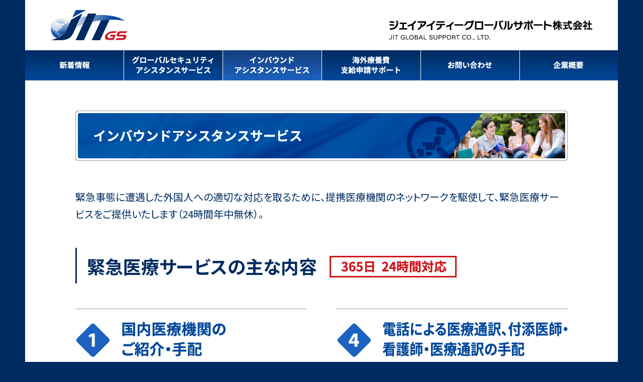

--- FILE ---
content_type: text/html; charset=UTF-8
request_url: https://jitgs.jp/inbound/
body_size: 52291
content:

<!DOCTYPE html>
<!--[if IE 6]>
<html id="ie6" xmlns="http://www.w3.org/1999/xhtml" lang="ja">
<![endif]-->
<!--[if IE 7]>
<html id="ie7" xmlns="http://www.w3.org/1999/xhtml" lang="ja">
<![endif]-->
<!--[if IE 8]>
<html id="ie8" xmlns="http://www.w3.org/1999/xhtml" lang="ja">
<![endif]-->
<!--[if !(IE 6) | !(IE 7) | !(IE 8)  ]><!-->
<html xmlns="http://www.w3.org/1999/xhtml" lang="ja">
<!--<![endif]-->
	<head>
		<meta charset="UTF-8" />
		<meta name="viewport" content="width=device-width, initial-scale=1" />
		<title>インバウンドアシスタンスサービス | ジェイアイティー グローバルサポート株式会社</title>
		<link rel="stylesheet" href="https://jitgs.jp/wp-content/themes/jitgs_child/style.css" type="text/css" />
		<!--[if lt IE 9]>
		<script src="https://jitgs.jp/wp-content/themes/hpb20130812170930/html5.js" type="text/javascript"></script>
		<![endif]-->
				<meta name='robots' content='max-image-preview:large' />
<link rel="alternate" title="oEmbed (JSON)" type="application/json+oembed" href="https://jitgs.jp/wp-json/oembed/1.0/embed?url=https%3A%2F%2Fjitgs.jp%2Finbound%2F" />
<link rel="alternate" title="oEmbed (XML)" type="text/xml+oembed" href="https://jitgs.jp/wp-json/oembed/1.0/embed?url=https%3A%2F%2Fjitgs.jp%2Finbound%2F&#038;format=xml" />
<style id='wp-img-auto-sizes-contain-inline-css' type='text/css'>
img:is([sizes=auto i],[sizes^="auto," i]){contain-intrinsic-size:3000px 1500px}
/*# sourceURL=wp-img-auto-sizes-contain-inline-css */
</style>
<style id='wp-emoji-styles-inline-css' type='text/css'>

	img.wp-smiley, img.emoji {
		display: inline !important;
		border: none !important;
		box-shadow: none !important;
		height: 1em !important;
		width: 1em !important;
		margin: 0 0.07em !important;
		vertical-align: -0.1em !important;
		background: none !important;
		padding: 0 !important;
	}
/*# sourceURL=wp-emoji-styles-inline-css */
</style>
<style id='wp-block-library-inline-css' type='text/css'>
:root{--wp-block-synced-color:#7a00df;--wp-block-synced-color--rgb:122,0,223;--wp-bound-block-color:var(--wp-block-synced-color);--wp-editor-canvas-background:#ddd;--wp-admin-theme-color:#007cba;--wp-admin-theme-color--rgb:0,124,186;--wp-admin-theme-color-darker-10:#006ba1;--wp-admin-theme-color-darker-10--rgb:0,107,160.5;--wp-admin-theme-color-darker-20:#005a87;--wp-admin-theme-color-darker-20--rgb:0,90,135;--wp-admin-border-width-focus:2px}@media (min-resolution:192dpi){:root{--wp-admin-border-width-focus:1.5px}}.wp-element-button{cursor:pointer}:root .has-very-light-gray-background-color{background-color:#eee}:root .has-very-dark-gray-background-color{background-color:#313131}:root .has-very-light-gray-color{color:#eee}:root .has-very-dark-gray-color{color:#313131}:root .has-vivid-green-cyan-to-vivid-cyan-blue-gradient-background{background:linear-gradient(135deg,#00d084,#0693e3)}:root .has-purple-crush-gradient-background{background:linear-gradient(135deg,#34e2e4,#4721fb 50%,#ab1dfe)}:root .has-hazy-dawn-gradient-background{background:linear-gradient(135deg,#faaca8,#dad0ec)}:root .has-subdued-olive-gradient-background{background:linear-gradient(135deg,#fafae1,#67a671)}:root .has-atomic-cream-gradient-background{background:linear-gradient(135deg,#fdd79a,#004a59)}:root .has-nightshade-gradient-background{background:linear-gradient(135deg,#330968,#31cdcf)}:root .has-midnight-gradient-background{background:linear-gradient(135deg,#020381,#2874fc)}:root{--wp--preset--font-size--normal:16px;--wp--preset--font-size--huge:42px}.has-regular-font-size{font-size:1em}.has-larger-font-size{font-size:2.625em}.has-normal-font-size{font-size:var(--wp--preset--font-size--normal)}.has-huge-font-size{font-size:var(--wp--preset--font-size--huge)}.has-text-align-center{text-align:center}.has-text-align-left{text-align:left}.has-text-align-right{text-align:right}.has-fit-text{white-space:nowrap!important}#end-resizable-editor-section{display:none}.aligncenter{clear:both}.items-justified-left{justify-content:flex-start}.items-justified-center{justify-content:center}.items-justified-right{justify-content:flex-end}.items-justified-space-between{justify-content:space-between}.screen-reader-text{border:0;clip-path:inset(50%);height:1px;margin:-1px;overflow:hidden;padding:0;position:absolute;width:1px;word-wrap:normal!important}.screen-reader-text:focus{background-color:#ddd;clip-path:none;color:#444;display:block;font-size:1em;height:auto;left:5px;line-height:normal;padding:15px 23px 14px;text-decoration:none;top:5px;width:auto;z-index:100000}html :where(.has-border-color){border-style:solid}html :where([style*=border-top-color]){border-top-style:solid}html :where([style*=border-right-color]){border-right-style:solid}html :where([style*=border-bottom-color]){border-bottom-style:solid}html :where([style*=border-left-color]){border-left-style:solid}html :where([style*=border-width]){border-style:solid}html :where([style*=border-top-width]){border-top-style:solid}html :where([style*=border-right-width]){border-right-style:solid}html :where([style*=border-bottom-width]){border-bottom-style:solid}html :where([style*=border-left-width]){border-left-style:solid}html :where(img[class*=wp-image-]){height:auto;max-width:100%}:where(figure){margin:0 0 1em}html :where(.is-position-sticky){--wp-admin--admin-bar--position-offset:var(--wp-admin--admin-bar--height,0px)}@media screen and (max-width:600px){html :where(.is-position-sticky){--wp-admin--admin-bar--position-offset:0px}}

/*# sourceURL=wp-block-library-inline-css */
</style><style id='global-styles-inline-css' type='text/css'>
:root{--wp--preset--aspect-ratio--square: 1;--wp--preset--aspect-ratio--4-3: 4/3;--wp--preset--aspect-ratio--3-4: 3/4;--wp--preset--aspect-ratio--3-2: 3/2;--wp--preset--aspect-ratio--2-3: 2/3;--wp--preset--aspect-ratio--16-9: 16/9;--wp--preset--aspect-ratio--9-16: 9/16;--wp--preset--color--black: #000000;--wp--preset--color--cyan-bluish-gray: #abb8c3;--wp--preset--color--white: #ffffff;--wp--preset--color--pale-pink: #f78da7;--wp--preset--color--vivid-red: #cf2e2e;--wp--preset--color--luminous-vivid-orange: #ff6900;--wp--preset--color--luminous-vivid-amber: #fcb900;--wp--preset--color--light-green-cyan: #7bdcb5;--wp--preset--color--vivid-green-cyan: #00d084;--wp--preset--color--pale-cyan-blue: #8ed1fc;--wp--preset--color--vivid-cyan-blue: #0693e3;--wp--preset--color--vivid-purple: #9b51e0;--wp--preset--gradient--vivid-cyan-blue-to-vivid-purple: linear-gradient(135deg,rgb(6,147,227) 0%,rgb(155,81,224) 100%);--wp--preset--gradient--light-green-cyan-to-vivid-green-cyan: linear-gradient(135deg,rgb(122,220,180) 0%,rgb(0,208,130) 100%);--wp--preset--gradient--luminous-vivid-amber-to-luminous-vivid-orange: linear-gradient(135deg,rgb(252,185,0) 0%,rgb(255,105,0) 100%);--wp--preset--gradient--luminous-vivid-orange-to-vivid-red: linear-gradient(135deg,rgb(255,105,0) 0%,rgb(207,46,46) 100%);--wp--preset--gradient--very-light-gray-to-cyan-bluish-gray: linear-gradient(135deg,rgb(238,238,238) 0%,rgb(169,184,195) 100%);--wp--preset--gradient--cool-to-warm-spectrum: linear-gradient(135deg,rgb(74,234,220) 0%,rgb(151,120,209) 20%,rgb(207,42,186) 40%,rgb(238,44,130) 60%,rgb(251,105,98) 80%,rgb(254,248,76) 100%);--wp--preset--gradient--blush-light-purple: linear-gradient(135deg,rgb(255,206,236) 0%,rgb(152,150,240) 100%);--wp--preset--gradient--blush-bordeaux: linear-gradient(135deg,rgb(254,205,165) 0%,rgb(254,45,45) 50%,rgb(107,0,62) 100%);--wp--preset--gradient--luminous-dusk: linear-gradient(135deg,rgb(255,203,112) 0%,rgb(199,81,192) 50%,rgb(65,88,208) 100%);--wp--preset--gradient--pale-ocean: linear-gradient(135deg,rgb(255,245,203) 0%,rgb(182,227,212) 50%,rgb(51,167,181) 100%);--wp--preset--gradient--electric-grass: linear-gradient(135deg,rgb(202,248,128) 0%,rgb(113,206,126) 100%);--wp--preset--gradient--midnight: linear-gradient(135deg,rgb(2,3,129) 0%,rgb(40,116,252) 100%);--wp--preset--font-size--small: 13px;--wp--preset--font-size--medium: 20px;--wp--preset--font-size--large: 36px;--wp--preset--font-size--x-large: 42px;--wp--preset--spacing--20: 0.44rem;--wp--preset--spacing--30: 0.67rem;--wp--preset--spacing--40: 1rem;--wp--preset--spacing--50: 1.5rem;--wp--preset--spacing--60: 2.25rem;--wp--preset--spacing--70: 3.38rem;--wp--preset--spacing--80: 5.06rem;--wp--preset--shadow--natural: 6px 6px 9px rgba(0, 0, 0, 0.2);--wp--preset--shadow--deep: 12px 12px 50px rgba(0, 0, 0, 0.4);--wp--preset--shadow--sharp: 6px 6px 0px rgba(0, 0, 0, 0.2);--wp--preset--shadow--outlined: 6px 6px 0px -3px rgb(255, 255, 255), 6px 6px rgb(0, 0, 0);--wp--preset--shadow--crisp: 6px 6px 0px rgb(0, 0, 0);}:where(.is-layout-flex){gap: 0.5em;}:where(.is-layout-grid){gap: 0.5em;}body .is-layout-flex{display: flex;}.is-layout-flex{flex-wrap: wrap;align-items: center;}.is-layout-flex > :is(*, div){margin: 0;}body .is-layout-grid{display: grid;}.is-layout-grid > :is(*, div){margin: 0;}:where(.wp-block-columns.is-layout-flex){gap: 2em;}:where(.wp-block-columns.is-layout-grid){gap: 2em;}:where(.wp-block-post-template.is-layout-flex){gap: 1.25em;}:where(.wp-block-post-template.is-layout-grid){gap: 1.25em;}.has-black-color{color: var(--wp--preset--color--black) !important;}.has-cyan-bluish-gray-color{color: var(--wp--preset--color--cyan-bluish-gray) !important;}.has-white-color{color: var(--wp--preset--color--white) !important;}.has-pale-pink-color{color: var(--wp--preset--color--pale-pink) !important;}.has-vivid-red-color{color: var(--wp--preset--color--vivid-red) !important;}.has-luminous-vivid-orange-color{color: var(--wp--preset--color--luminous-vivid-orange) !important;}.has-luminous-vivid-amber-color{color: var(--wp--preset--color--luminous-vivid-amber) !important;}.has-light-green-cyan-color{color: var(--wp--preset--color--light-green-cyan) !important;}.has-vivid-green-cyan-color{color: var(--wp--preset--color--vivid-green-cyan) !important;}.has-pale-cyan-blue-color{color: var(--wp--preset--color--pale-cyan-blue) !important;}.has-vivid-cyan-blue-color{color: var(--wp--preset--color--vivid-cyan-blue) !important;}.has-vivid-purple-color{color: var(--wp--preset--color--vivid-purple) !important;}.has-black-background-color{background-color: var(--wp--preset--color--black) !important;}.has-cyan-bluish-gray-background-color{background-color: var(--wp--preset--color--cyan-bluish-gray) !important;}.has-white-background-color{background-color: var(--wp--preset--color--white) !important;}.has-pale-pink-background-color{background-color: var(--wp--preset--color--pale-pink) !important;}.has-vivid-red-background-color{background-color: var(--wp--preset--color--vivid-red) !important;}.has-luminous-vivid-orange-background-color{background-color: var(--wp--preset--color--luminous-vivid-orange) !important;}.has-luminous-vivid-amber-background-color{background-color: var(--wp--preset--color--luminous-vivid-amber) !important;}.has-light-green-cyan-background-color{background-color: var(--wp--preset--color--light-green-cyan) !important;}.has-vivid-green-cyan-background-color{background-color: var(--wp--preset--color--vivid-green-cyan) !important;}.has-pale-cyan-blue-background-color{background-color: var(--wp--preset--color--pale-cyan-blue) !important;}.has-vivid-cyan-blue-background-color{background-color: var(--wp--preset--color--vivid-cyan-blue) !important;}.has-vivid-purple-background-color{background-color: var(--wp--preset--color--vivid-purple) !important;}.has-black-border-color{border-color: var(--wp--preset--color--black) !important;}.has-cyan-bluish-gray-border-color{border-color: var(--wp--preset--color--cyan-bluish-gray) !important;}.has-white-border-color{border-color: var(--wp--preset--color--white) !important;}.has-pale-pink-border-color{border-color: var(--wp--preset--color--pale-pink) !important;}.has-vivid-red-border-color{border-color: var(--wp--preset--color--vivid-red) !important;}.has-luminous-vivid-orange-border-color{border-color: var(--wp--preset--color--luminous-vivid-orange) !important;}.has-luminous-vivid-amber-border-color{border-color: var(--wp--preset--color--luminous-vivid-amber) !important;}.has-light-green-cyan-border-color{border-color: var(--wp--preset--color--light-green-cyan) !important;}.has-vivid-green-cyan-border-color{border-color: var(--wp--preset--color--vivid-green-cyan) !important;}.has-pale-cyan-blue-border-color{border-color: var(--wp--preset--color--pale-cyan-blue) !important;}.has-vivid-cyan-blue-border-color{border-color: var(--wp--preset--color--vivid-cyan-blue) !important;}.has-vivid-purple-border-color{border-color: var(--wp--preset--color--vivid-purple) !important;}.has-vivid-cyan-blue-to-vivid-purple-gradient-background{background: var(--wp--preset--gradient--vivid-cyan-blue-to-vivid-purple) !important;}.has-light-green-cyan-to-vivid-green-cyan-gradient-background{background: var(--wp--preset--gradient--light-green-cyan-to-vivid-green-cyan) !important;}.has-luminous-vivid-amber-to-luminous-vivid-orange-gradient-background{background: var(--wp--preset--gradient--luminous-vivid-amber-to-luminous-vivid-orange) !important;}.has-luminous-vivid-orange-to-vivid-red-gradient-background{background: var(--wp--preset--gradient--luminous-vivid-orange-to-vivid-red) !important;}.has-very-light-gray-to-cyan-bluish-gray-gradient-background{background: var(--wp--preset--gradient--very-light-gray-to-cyan-bluish-gray) !important;}.has-cool-to-warm-spectrum-gradient-background{background: var(--wp--preset--gradient--cool-to-warm-spectrum) !important;}.has-blush-light-purple-gradient-background{background: var(--wp--preset--gradient--blush-light-purple) !important;}.has-blush-bordeaux-gradient-background{background: var(--wp--preset--gradient--blush-bordeaux) !important;}.has-luminous-dusk-gradient-background{background: var(--wp--preset--gradient--luminous-dusk) !important;}.has-pale-ocean-gradient-background{background: var(--wp--preset--gradient--pale-ocean) !important;}.has-electric-grass-gradient-background{background: var(--wp--preset--gradient--electric-grass) !important;}.has-midnight-gradient-background{background: var(--wp--preset--gradient--midnight) !important;}.has-small-font-size{font-size: var(--wp--preset--font-size--small) !important;}.has-medium-font-size{font-size: var(--wp--preset--font-size--medium) !important;}.has-large-font-size{font-size: var(--wp--preset--font-size--large) !important;}.has-x-large-font-size{font-size: var(--wp--preset--font-size--x-large) !important;}
/*# sourceURL=global-styles-inline-css */
</style>

<style id='classic-theme-styles-inline-css' type='text/css'>
/*! This file is auto-generated */
.wp-block-button__link{color:#fff;background-color:#32373c;border-radius:9999px;box-shadow:none;text-decoration:none;padding:calc(.667em + 2px) calc(1.333em + 2px);font-size:1.125em}.wp-block-file__button{background:#32373c;color:#fff;text-decoration:none}
/*# sourceURL=/wp-includes/css/classic-themes.min.css */
</style>
<link rel='stylesheet' id='contact-form-7-css' href='https://jitgs.jp/wp-content/plugins/contact-form-7/includes/css/styles.css?ver=6.1.4' type='text/css' media='all' />
<link rel='stylesheet' id='contact-form-7-confirm-css' href='https://jitgs.jp/wp-content/plugins/contact-form-7-add-confirm/includes/css/styles.css?ver=5.1' type='text/css' media='all' />
<link rel='stylesheet' id='passster-public-css' href='https://jitgs.jp/wp-content/plugins/content-protector/assets/public/passster-public.min.css?ver=4.2.26' type='text/css' media='all' />
<link rel='stylesheet' id='parent-style-css' href='https://jitgs.jp/wp-content/themes/hpb20130812170930/style.css?ver=722a1b274f0ce1321303231653abf664' type='text/css' media='all' />
<script type="text/javascript" src="https://jitgs.jp/wp-includes/js/jquery/jquery.min.js?ver=3.7.1" id="jquery-core-js"></script>
<script type="text/javascript" src="https://jitgs.jp/wp-includes/js/jquery/jquery-migrate.min.js?ver=3.4.1" id="jquery-migrate-js"></script>
<script type="text/javascript" src="https://jitgs.jp/wp-includes/js/dist/hooks.min.js?ver=dd5603f07f9220ed27f1" id="wp-hooks-js"></script>
<script type="text/javascript" src="https://jitgs.jp/wp-includes/js/dist/i18n.min.js?ver=c26c3dc7bed366793375" id="wp-i18n-js"></script>
<script type="text/javascript" id="wp-i18n-js-after">
/* <![CDATA[ */
wp.i18n.setLocaleData( { 'text direction\u0004ltr': [ 'ltr' ] } );
//# sourceURL=wp-i18n-js-after
/* ]]> */
</script>
<script type="text/javascript" src="https://jitgs.jp/wp-includes/js/dist/url.min.js?ver=9e178c9516d1222dc834" id="wp-url-js"></script>
<script type="text/javascript" id="wp-api-fetch-js-translations">
/* <![CDATA[ */
( function( domain, translations ) {
	var localeData = translations.locale_data[ domain ] || translations.locale_data.messages;
	localeData[""].domain = domain;
	wp.i18n.setLocaleData( localeData, domain );
} )( "default", {"translation-revision-date":"2026-01-23 14:37:58+0000","generator":"GlotPress\/4.0.3","domain":"messages","locale_data":{"messages":{"":{"domain":"messages","plural-forms":"nplurals=1; plural=0;","lang":"ja_JP"},"Could not get a valid response from the server.":["\u30b5\u30fc\u30d0\u30fc\u304b\u3089\u6b63\u3057\u3044\u5fdc\u7b54\u304c\u3042\u308a\u307e\u305b\u3093\u3067\u3057\u305f\u3002"],"Unable to connect. Please check your Internet connection.":["\u63a5\u7d9a\u3067\u304d\u307e\u305b\u3093\u3002\u30a4\u30f3\u30bf\u30fc\u30cd\u30c3\u30c8\u63a5\u7d9a\u3092\u78ba\u8a8d\u3057\u3066\u304f\u3060\u3055\u3044\u3002"],"Media upload failed. If this is a photo or a large image, please scale it down and try again.":["\u30e1\u30c7\u30a3\u30a2\u306e\u30a2\u30c3\u30d7\u30ed\u30fc\u30c9\u306b\u5931\u6557\u3057\u307e\u3057\u305f\u3002 \u5199\u771f\u307e\u305f\u306f\u5927\u304d\u306a\u753b\u50cf\u306e\u5834\u5408\u306f\u3001\u7e2e\u5c0f\u3057\u3066\u3082\u3046\u4e00\u5ea6\u304a\u8a66\u3057\u304f\u3060\u3055\u3044\u3002"],"The response is not a valid JSON response.":["\u8fd4\u7b54\u304c\u6b63\u3057\u3044 JSON \u30ec\u30b9\u30dd\u30f3\u30b9\u3067\u306f\u3042\u308a\u307e\u305b\u3093\u3002"]}},"comment":{"reference":"wp-includes\/js\/dist\/api-fetch.js"}} );
//# sourceURL=wp-api-fetch-js-translations
/* ]]> */
</script>
<script type="text/javascript" src="https://jitgs.jp/wp-includes/js/dist/api-fetch.min.js?ver=3a4d9af2b423048b0dee" id="wp-api-fetch-js"></script>
<script type="text/javascript" id="wp-api-fetch-js-after">
/* <![CDATA[ */
wp.apiFetch.use( wp.apiFetch.createRootURLMiddleware( "https://jitgs.jp/wp-json/" ) );
wp.apiFetch.nonceMiddleware = wp.apiFetch.createNonceMiddleware( "ac9e98f411" );
wp.apiFetch.use( wp.apiFetch.nonceMiddleware );
wp.apiFetch.use( wp.apiFetch.mediaUploadMiddleware );
wp.apiFetch.nonceEndpoint = "https://jitgs.jp/wp-admin/admin-ajax.php?action=rest-nonce";
//# sourceURL=wp-api-fetch-js-after
/* ]]> */
</script>
<script type="text/javascript" src="https://jitgs.jp/wp-content/plugins/content-protector/assets/public/cookie.js?ver=4.2.26" id="passster-cookie-js"></script>
<script type="text/javascript" id="passster-public-js-extra">
/* <![CDATA[ */
var ps_ajax = {"ajax_url":"https://jitgs.jp/wp-admin/admin-ajax.php","nonce":"1fa630e747","hash_nonce":"3e5fd463db","logout_nonce":"e36f859db9","post_id":"1246","shortcodes":[],"permalink":"https://jitgs.jp/inbound/","cookie_duration_unit":"days","cookie_duration":"1","disable_cookie":"","unlock_mode":""};
//# sourceURL=passster-public-js-extra
/* ]]> */
</script>
<script type="text/javascript" src="https://jitgs.jp/wp-content/plugins/content-protector/assets/public/passster-public.min.js?ver=4.2.26" id="passster-public-js"></script>
<link rel="https://api.w.org/" href="https://jitgs.jp/wp-json/" /><link rel="alternate" title="JSON" type="application/json" href="https://jitgs.jp/wp-json/wp/v2/pages/1246" /><link rel="EditURI" type="application/rsd+xml" title="RSD" href="https://jitgs.jp/xmlrpc.php?rsd" />
<link rel="canonical" href="https://jitgs.jp/inbound/" />
        <style>
            .passster-form {
                max-width: 700px !important;
                        }

            .passster-form > form {
                background: #FAFAFA;
                padding: 20px 20px 20px 20px;
                margin: 0px 0px 0px 0px;
                border-radius: 0px;
            }

            .passster-form .ps-form-headline {
                font-size: 16px;
                font-weight: 500;
                color: #0466cc;
            }

            .passster-form p {
                font-size: 16px;
                font-weight: 300;
                color: #000;
            }

            .passster-submit, .passster-submit-recaptcha,
			.passster-submit, .passster-submit-turnstile {
                background: #0466cc;
                padding: 10px 10px 10px 10px;
                margin: 0px 0px 0px 0px;
                border-radius: 0px;
                font-size: 24px;
                font-weight: 400;
                color: #fff;
            }

            .passster-submit:hover, .passster-submit-recaptcha:hover,
            .passster-submit:hover, .passster-submit-turnstile:hover {
                background: #000;
                color: #fff;
            }
        </style>
				<style type="text/css" id="wp-custom-css">
			/*
ここに独自の CSS を追加することができます。

詳しくは上のヘルプアイコンをクリックしてください。
*/

/*
Theme Name: JITGS Child
Template:hpb20130812170930
*/
@import url(https://fonts.googleapis.com/earlyaccess/notosansjp.css);

/* reset */
a{
			text-decoration: none;
			color: #000;
}

img{			
			vertical-align: bottom;
}

a img{
			border: none
}

a:focus{
			outline: none;
}



/* container */
html,body{
			width: 100%;
			font-size: 62.5%;	
			font-feature-settings : "palt";
			word-wrap:break-word;
}

body{
	font-family: -apple-system, BlinkMacSystemFont, 'Hiragino Sans', 'Hiragino Kaku Gothic ProN', '游ゴシック  Medium', meiryo, sans-serif;
	 background: #002b60;
	border: none;
}

img{
	vertical-align: bottom;
}


/* header */
header{
	background: #fff;
	width: 1180px;
	margin: 0 auto;
	padding: 0;
}

.header-logo{
	display: inline-flex;
	align-items: baseline;
}

.header-logo p{
	padding: 20px 0;
}

.header-logo p:first-child{
	margin-left: 50px;
}

.header-logo p:last-child{
	margin-left: 520px;
}

/* nav */
#nav ul{
	display: flex;
}


/* content */
.content{
	width: 1180px;
	margin: 0 auto;
	background: #fff;
	padding: 0 0 50px 0;
}

.wraper{
	width: 980px;
	margin: 0 auto;
	padding: 0;
}

.page-title{
	padding: 60px 0 55px 0;
	text-align: center;
}

.sub-page-title{
	font-size: 1.8rem;
	font-family: 'Noto Sans JP',sans-serif;
	font-weight:500;
	color: #fff;
	display: table-cell;
	background: #00479c;
	vertical-align: middle;
	width: 980px;
	height: 30px;
	padding-left: 25px;
	border-radius: 15px;
	letter-spacing: 5px;
}

/* +++++++home++++++++ */

/* home-content */

h2.home-cat{
	font-size: 3.6rem;
	font-family: 'Noto Serif JP',serif;
	font-weight: 700;
	color: #002b60;
	line-height: 1.5;
	text-align: center;
	padding: 50px 0 40px 0;
}

p.home-sent{
	width: 980px;
	font-size: 2.0rem;
	font-family: 'Noto Sans JP',sans-serif;
	font-weight:400;
	color: #002b60;
	margin: 0 auto;
	line-height: 1.7;
}

ul.home{
	display: flex;
	justify-content: center;
	margin: 40px 0;
}

li.sub-menu{
	margin-right: 25px;
	background: #1D62BF;
	border-radius: 10px;
}

li.sub-menu:last-child{
	margin-right: 0;
}


li.sub-menu img{
  opacity: 1;
  -webkit-transition: .3s ease-in-out;
  transition: .3s ease-in-out;
}

li.sub-menu:hover img {
  opacity: 0.7;
}

/* home-news */
.home-news{
	margin: 0 auto;
	width: 980px;	
}

.home-news-wrap{
	margin: 20px 0 40px 0;
	border: solid 1px #999;
}
	

.home-news-main{
	display: flex;
	margin: 20px 0;
	position: relative;
	padding-left: 35px;	
}

p.home-news-info{
	font-size: 1.6rem;
	color: #333;
	font-family: 'Noto Sans JP',sans-serif;
	font-weight: 400;
}

p.home-news-info:first-child{
	margin-right: 20px;
	
}

p.home-news-info:first-child::before{
	display: inline-block;
	content: "";
	background: #00479c;
	width: 5px;
	height: 5px;
	position: absolute;	
	top: 9px;
	left: 25px;
}

p.home-news-info a{
	font-size: 1.6rem;
	text-decoration: none;
	color: #00479c;
	font-family: 'Noto Sans JP',sans-serif;
	font-weight: 400;
	transition: 0.1s;
}

p.home-news-info a:hover{
	opacity: 0.7;
}

p.baner-sub-title{
	font-size: 1.5rem;
	font-family: 'Noto Sans JP',sans-serif;
	font-weight: 300;
	margin-bottom: 20px;
}

.top-baner{
	display: flex;
}

p.baner{
	margin-right: 20px;
}


p.baner img {
  opacity: 1;
  -webkit-transition: .3s ease-in-out;
  transition: .3s ease-in-out;
}

p.baner:hover img {
  opacity: 0.5;
}

/* +++++++NEWS++++++++ */

/* news */
.news-title{
	display: flex;
	margin: 20px 0;
	padding-bottom: 10px;
	border-bottom: solid 1px #999;
}

p.news-info{
	font-size: 1.6rem;
	color: #333;
	font-family: 'Noto Sans JP',sans-serif;
	font-weight: 400;
}

p.news-info:first-child{
	margin-right: 20px;
}

p.news-info a{
	font-size: 1.6rem;
	text-decoration: none;
	color: #00479c;
	font-family: 'Noto Sans JP',sans-serif;
	font-weight: 400;
	transition: 0.1s;
}

p.news-info a:hover{
	opacity: 0.7;
}

/* pagenation */
p.pagenation{
	text-align: center;
	padding-bottom: 70px;
}

p.pagenation a{
	background: #00479c;
	transition: 0.1s;
	text-decoration: none;
}

p.pagenation span{
	background: #999;
}

p.pagenation a,
p.pagenation span{
	padding: 3px 8px;
	color: #fff;
	font-size: 1.3rem;
	font-family: 'Noto Sans JP',sans-serif;
	font-weight:400;
}

p.pagenation a:hover{
	opacity: 0.7;
}

/* single */
.news-con{
	display: flex;
	flex-direction: row-reverse;
}

.news-sent{
	width: 690px;
	margin-left: 30px;
}

.news-sent h3{
	font-size: 1.8rem;
	color: #333;
	font-family: 'Noto Sans JP',sans-serif;
	font-weight:700;
	border-bottom: double 3px #999;
	padding-bottom: 5px;
	margin-bottom: 15px;
}

.single-pagenation{
	border: 1px solid #f8cdca;
	padding: 10px;
	background: #fceeed;
	display: flex;
	justify-content: space-between;
}

.single-pagenation a{
	font-family: 'Noto Sans JP',sans-serif;
	font-weight:400;
	color: #00479c;
	transition: 0.1s;
	text-decoration: none;
}

.single-pagenation a:hover{
	opacity: 0.7;
}

.news-sent p{
	font-size: 1.5rem;
	color: #333;
	font-family: 'Noto Sans JP',sans-serif;
	font-weight:400;
	line-height: 2;
}

.news-sent .news-date{
	font-size: 1.3rem;
	text-align: right;
	margin: 10px 0 30px 0;
}

/* single-side-news */

.side-news{
	background:#bcd5fe;
	width: 270px;
	margin-bottom: 200px;
}

p.side-title{
	font-size: 1.6rem;
	font-family: 'Noto Sans JP',sans-serif;
	font-weight:500;
	color: #333;
	margin-bottom: 10px;
	border-bottom : 1px solid #fff;
	border-top : 3px solid #1d62bf;
	padding: 10px;
}

.side-news ul{
	padding: 0 0 20px 0;
	margin: 0;
}

.side-news li{
	margin-bottom: 10px;
	padding: 0 10px 0 20px;
	position: relative;
}

.side-news li::before{
	display: inline-block;
	content: "";
	background-color: #00479c;
	width: 5px;
	height: 5px;
	position: absolute;
	top: 6px;
	left: 0;
	margin-left: 10px;
}

.side-news li a{
	font-size: 1.4rem;
	font-family: 'Noto Sans JP',sans-serif;
	font-weight:400;
	color: #1d62bf;
	transition: 0.1s;
	text-decoration: none;
}

.side-news li a:hover{
	opacity: 0.7;
}

/* +++++++common++++++++ */
.wrap-content{
	width: 980px;
	margin: 0 auto;
}

.disc{
	font-size: 2.0rem;
	font-family: 'Noto Sans JP',sans-serif;
	font-weight:400;
	color: #002b60;
	line-height: 1.7;
	margin-bottom: 50px;
}

h3.sub-title{
	display: table-cell;
	font-size: 3.6rem;
	color: #002b60;
	font-family: 'Noto Sans JP',sans-serif;
	font-weight:700;
	padding: 0 0 0 20px;
	height: 71px;
	vertical-align: middle;
	border-left: solid 3px #002b60;		
}

.img{
	text-align: center;
}

.img-bottom{
	padding-bottom: 70px;
}

.img-bottom-sec{
	margin-bottom: 30px;
}

.img-top{
	margin-top: 30px;
}


/* +++++++global security++++++++ */

.img-map{
	margin: 25px 0 15px 0;
}

h4.mid-title{
	font-size: 2.5rem;
	font-family: 'Noto Sans JP',sans-serif;
	font-weight:500;
	line-height: 1.5;
	color: #00479c;
	margin-bottom: 15px;
}

h4.mid-title-small{
	font-size: 2.2rem;
	font-family: 'Noto Sans JP',sans-serif;
	font-weight:500;
	line-height: 1.5;
	color: #00479c;
	margin: 20px 0 40px 0;
}

p.mid-disc{
	color: #333;
	font-size: 1.7rem;
	font-family: 'Noto Sans JP',sans-serif;
	font-weight:300;
	padding-left: 16px;
	position: relative;
	line-height: 1.5;
}

p.mid-disc::before{
	display: inline-block;
	content: "";
	border-radius: 100%;
	background: #8eb0df;
	width: 14px;
	height: 14px;
	position: absolute;	
	top: 7px;
	left: 0px;
}

p.disc-bottom-sub{
	color: #333;
	font-size: 1.7rem;
	font-family: 'Noto Sans JP',sans-serif;
	font-weight:300;
	margin: 5px 0 80px 0;
	padding-left: 16px;
}


p.disc-bottom{
	color: #333;
	font-size: 1.7rem;
	font-family: 'Noto Sans JP',sans-serif;
	font-weight:300;
	margin: 5px 0 80px 0;
	padding-left: 16px;
	line-height: 1.5;
	position: relative;
}

p.disc-bottom::before{
	display: inline-block;
	content: "※";
	position: absolute;	
	top: 0px;
	left: 0px;
}

.GS-anpi{
	display: flex;
	padding-top: 30px;
}

.GS-anpi p{
	margin-right: 16px;
}

.GS-anpi p:last-child{
	margin-right: 0;
}

p.anpi-info{	
	font-size: 1.5rem;
	text-align: right;
	font-family: 'Noto Sans JP',sans-serif;
	font-weight:300;
	margin: 5px 0 50px 0;
	}

span.f-color{
	color: #d0121b;
	font-size: 1.7rem;
	font-family: 'Noto Sans JP',sans-serif;
	font-weight:400;
	padding-left: 16px;
	display: inline-block;
	line-height: 1.5;
}

/* +++++++inbound assistant++++++++ */
h3.sub-title-sec{
	display: table-cell;
	font-size: 3.6rem;
	color: #002b60;
	font-family: 'Noto Sans JP',sans-serif;
	font-weight:700;
	padding: 0 0 0 20px;		
}

div.sub-title-time{
	display: flex;
	align-items: center;
	height: 71px;
	border-left: solid 3px #002b60;	
	vertical-align: middle;
	margin-bottom: 50px;
}

p.time{	
	margin: 3px 0 0 25px;
}

p.mid-disc-square{
	color: #333;
	font-size: 1.7rem;
	font-family: 'Noto Sans JP',sans-serif;
	font-weight:300;
	padding-left: 16px;
	position: relative;
	line-height: 1.5;
}

p.mid-disc-square::before{
	display: inline-block;
	content: "";
	background: #1d62bf;
	width: 14px;
	height: 14px;
	position: absolute;	
	top: 7px;
	left: 0px;
}

.square{
	margin-top: 30px;
}

/* +++++kaigai iryouhi shien++++++ */

span.small{
	font-size: 2.8rem;
	vertical-align: middle;
	display: inline-block;
	padding: 0 0 3px 5px;
}

.iryo-info{
	margin: 30px 0 50px 0;
}

/* +++++privacy policy++++++ */
ol{
	list-style-type: decimal;
	margin: 10px 0 15px 0;
}

.privacy{
	padding-top: 30px;
}

h2.sent-sub-title{
	font-size: 1.8rem;
	font-family: 'Noto Sans JP',sans-serif;
	display: table-cell;
	font-weight:500;
	color: #fff;
	background: #00479c;
	width: 980px;
	height: 30px;
	vertical-align: middle;
	margin: 0;
	padding: 0 0 0 25px;
	border-radius: 15px;
	letter-spacing: 5px;
}

h3.sent-sub-title{
	font-size: 1.6rem;
	color: #333;
	font-family: 'Noto Sans JP',sans-serif;
	font-weight:700;
	border-bottom: double 3px #999;
	padding-bottom: 5px;
	margin: 25px 0 15px 0;
}

.sent-sub-sent{
	font-size: 1.4rem;
	color: #333;
	font-family: 'Noto Sans JP',sans-serif;
	font-weight:400;
	line-height: 1.5;
}

li.sent-sub-sent{
	margin-left: 15px;
}

p.number-one,
p.number-two,
p.number-three,
p.number-for,
p.number-five{
	font-size: 1.4rem;
	color: #333;
	font-family: 'Noto Sans JP',sans-serif;
	font-weight:400;
	line-height: 1.5;
	margin-left: 15px;
	padding-left: 20px;
	position: relative;
}


p.number-one::before{
	display: inline-block;
	content: "(1)";
	position: absolute;	
	top: 0px;
	left: 0px;
}

p.number-two::before{
	display: inline-block;
	content: "(2)";
	position: absolute;	
	top: 0px;
	left: 0px;
}

p.number-three::before{
	display: inline-block;
	content: "(3)";
	position: absolute;	
	top: 0px;
	left: 0px;
}

p.number-for::before{
	display: inline-block;
	content: "(4)";
	position: absolute;	
	top: 0px;
	left: 0px;
}


p.number-five::before{
	display: inline-block;
	content: "(5)";
	position: absolute;	
	top: 0px;
	left: 0px;
}

.sent-sub-info{
		font-size: 1.4rem;
	color: #333;
	font-family: 'Noto Sans JP',sans-serif;
	font-weight:400;
	line-height: 1.5;
	margin: 0 0 0 15px;
}

.sent-top-margin{
	margin-top: 35px;
}


p.dot{
	font-size: 1.4rem;
	color: #333;
	font-family: 'Noto Sans JP',sans-serif;
	font-weight:400;
	line-height: 1.5;
	margin-left: 35px;
	padding-left: 15px;
	position: relative;
}

.sent-sub-right{
	font-size: 1.4rem;
	color: #333;
	font-family: 'Noto Sans JP',sans-serif;
	font-weight:400;
	text-align: right;
	margin-bottom: 10px;
}

p.dot::before{
	display: inline-block;
	content: "";
	position: absolute;	
	background: #666;
	border-radius: 100%;
	width: 10px;
	height: 10px;
	top: 6px;
	left: 0px;
}

/* +++++company++++++ */
.company-sent{
	font-size: 1.6rem;
	color: #333;
	font-family: 'Noto Sans JP',sans-serif;
	font-weight:400;
	line-height: 1.9;
	margin-top: 10px;
	padding: 0 25px;
}

.company-sent-bottom{
	margin-bottom: 50px;
}

.message{
	margin: 25px 0;
	
}

table.company-subinfo{
	margin: 40px 0 50px 25px;
	width: 930px;
	border-top: solid 1px #dcdcdc;
	
}

table.company-subinfo tr{
	 border-bottom: solid 1px #dcdcdc;
}

.company-subinfo th,
.company-subinfo td{
	font-size: 1.6rem;
	color: #333;
	font-family: 'Noto Sans JP',sans-serif;
	font-weight:400;
}

.company-subinfo tr:nth-child(odd){
	background: #f5f5f5;
}

.company-subinfo th{
	vertical-align: middle;
	text-align: left;
	padding-left: 30px;
}

.company-subinfo td{
	padding: 20px 10px 20px 50px;
	line-height: 1.8;
	letter-spacing: 1px;
}

/* +++++idea++++++ */
.idea-sent{
	font-size: 2.5rem;
	font-family: 'Noto Serif JP',serif;
	font-weight: 700;
	color: #002b60;
	line-height: 1.5;
	text-align: center;
	margin: 45px 0 0 0;
	padding: 0 50px;
}

.idea-bottom{
	margin-bottom: 50px;
}

/* +++++map++++++ */

.map{
	margin-top: 30px;
}

.map-info{
	font-size: 1.4rem;
	color: #333;
	font-family: 'Noto Sans JP',sans-serif;
	font-weight:400;
	line-height: 1.8;
	padding: 0;
}

.map-info a{
	font-family: 'Noto Sans JP',sans-serif;
	font-weight:400;
	color: #00479c;
	transition: 0.1s;
	text-decoration: none;
}

.map-info a:hover{
	opacity: 0.7;
}

.map-bottom{
	margin-bottom: 70px;
}

/* +++++contact++++++ */
p.contact-info{
	font-size: 1.7rem;
	color: #333;
	font-family: 'Noto Sans JP',sans-serif;
	font-weight:400;
	line-height: 1.8;
	padding: 0;
}

p.contact-info{
	text-align: center;
}

table.contact{
	margin: auto;
	margin-top: 50px;
	overflow: hidden;
	table-layout: fixed;
	border-left: solid 1px #ccc;
	border-right: solid 2px #ccc;
	border-bottom: solid 2px #ccc;
}

table.contact tr{
	width: 100%;
	height: 80px;
	border-top: solid 1px #ccc;
	
}

table.contact tr:nth-child(odd){
	background: #d2e0f2;
}

table.contact input,
table.contact textarea{
	margin: 10px;
	max-width: 90% !important;
}

table.contact input[type="text"],
table.contact input[type="tel"],
table.contact input[type="email"]{
	width: 60%;
	height: 30px;
	font-size: 1.7rem;
	margin-left: 10px;
	padding-left: 10px;
}

table.contact th{
	text-align: left;
	padding: 0 0 0 10px;
	width: 250px;
	border-right: solid 1px #ccc;
}

table.contact th.non-re{
	padding-left: 65px;
}

table.contact td{
	padding-left: 15px;
}

td.checkbox{
	padding-right: 30px;
}

table.contact th,
table.contact td{
	font-size: 1.6rem;
	color: #333;
	font-family: 'Noto Sans JP',sans-serif;
	font-weight:400;
	vertical-align: middle;
}

span.wpcf7-list-item-label{
	font-size: 1.6rem;
	color: #333;
	font-family: 'Noto Sans JP',sans-serif;
	font-weight:400;
}

table.contact input{
	 vertical-align: 0.1em;
}

table.contact textarea{
	width: 100%;
	height: 300px;
	font-size: 1.7rem;
	resize: none;
	margin: 25px 0 25px 10px;
	padding-left: 10px;
}

.required{
	padding: 5px;
	background: #d0121b;
	color: #fff;
	border-radius: 3px;
	margin: 0 10px;
}

/* buttom */
#contact-buttom{
	display: block;
	margin: 60px auto;
	width: 200px;
	height: 50px;
	color: #fff;
	font-size: 1.6rem;
	background: #1D62BF;
	font-family: 'Noto Sans JP',sans-serif;
	font-weight:400;
	border: none;
	opacity: 1;
  -webkit-transition: .3s ease-in-out;
  transition: .3s ease-in-out;
}

p.contact-buttom{
	display: flex;
}

#contact-buttom:hover,
#contact-buttom-sec:hover{
	opacity: 0.7;
}

/* contact-other */
div.wpcf7-mail-sent-ng,
div.wpcf7-spam-blocked,
div.wpcf7-validation-errors{
display:none !important;
}


div.wpcf7 .ajax-loader {
	display: none !important;
}

/*kakunin-thanks*/
input.wpcf7c-conf,
textarea.wpcf7c-conf{
	border: 0;
  	padding: 0;
	background: none;
}

div.wpcf7-mail-sent-ok{
	border: none;
	margin: 0 auto 300px auto;
	font-size: 1.8rem;
	font-family: 'Noto Sans JP',sans-serif;
	font-weight:500;
}
	

.wpcf7 .wpcf7-not-valid{
    background: #fff0f5;
}

.wpcf7-response-output{
	border: none;
	margin: 0;
	padding: 0;
}

.wpcf7 span.wpcf7-not-valid-tip{
    display: none;
}

.sent .form-wrap{
	display:none;
}


.wpcf7-mail-sent-ok{
	color: #333;
	font-size: 1.6rem;
	font-family: 'Noto Sans JP', sans-serif;
	font-weight: 400;
	text-align: center;
	line-height: 2;
	width: 550px;
}

/* +++++++footer++++++++ */

footer{
	background: #fff;
	width: 1180px;
	margin: 0 auto;
	padding-bottom: 50px;
}

nav.footer-nav ul{
	display: flex;
	margin-left: 100px;
}

nav.footer-nav ul a{
	font-size: 1.5rem;
	font-family: 'Noto Sans JP',sans-serif;
	font-weight:400;
	color: #999;
	text-decoration: none;
	border-left: solid 1px #999;
	padding: 0 30px;
	transition: 0.1s;
}

nav.footer-nav ul a:hover{
	opacity: 0.7;
	color:#333;
}

nav.footer-nav li:last-child{
	border-right: solid 1px #999;
}

p.copyright{
	font-size: 1.3rem;
	font-family: 'Noto Sans JP',sans-serif;
	font-weight:400;
	color: #999;
	text-align: center;
	margin-top: 35px;
}		</style>
			</head>
	
<!-- content -->

	<body data-rsssl=1 class="wp-singular page-template page-template-inbound_assistant page-template-inbound_assistant-php page page-id-1246 wp-theme-hpb20130812170930 wp-child-theme-jitgs_child">
		
<!-- container -->
	<div id="container">

<!-- header -->
	<header>
	
		<div class="header-logo">
			<p class="logo"><a href="https://jitgs.jp/"><img src="https://jitgs.jp/wp-content/themes/hpb20130812170930/img/logo-main.png" alt="JITGS" ></a></p>
			<p class="logo"><img src="https://jitgs.jp/wp-content/themes/hpb20130812170930/img/logo-sub-name.png" alt="ジェイアイティーグローバルサポート株式会社"></p> 	
		</div>

	
<!-- header nav -->
<div id="nav" class="rollover">
		<div class="menu-navigation-container"><ul id="menu-navigation" class="menu"><li id="menu-item-1270" class="menu-item menu-item-type-post_type menu-item-object-page menu-item-1270 has-image"><a href="https://jitgs.jp/news/"><img width="197" height="60" src="https://jitgs.jp/wp-content/uploads/2017/09/menu01.jpg" class="attachment-full size-full wp-post-image" alt="新着情報" title="新着情報" decoding="async" onmouseover="this.src=&#039;https://jitgs.jp/wp-content/uploads/2017/09/menu01_over.jpg&#039;" onmouseout="this.src=&#039;https://jitgs.jp/wp-content/uploads/2017/09/menu01.jpg&#039;" /></a></li>
<li id="menu-item-1271" class="menu-item menu-item-type-post_type menu-item-object-page menu-item-1271 has-image"><a href="https://jitgs.jp/global-security/"><img width="197" height="60" src="https://jitgs.jp/wp-content/uploads/2017/09/menu02.jpg" class="attachment-full size-full wp-post-image" alt="グローバルセキュリティアシスタンスサービス" title="グローバルセキュリティアシスタンスサービス" decoding="async" onmouseover="this.src=&#039;https://jitgs.jp/wp-content/uploads/2017/09/menu02_over.jpg&#039;" onmouseout="this.src=&#039;https://jitgs.jp/wp-content/uploads/2017/09/menu02.jpg&#039;" /></a></li>
<li id="menu-item-1272" class="menu-item menu-item-type-post_type menu-item-object-page current-menu-item page_item page-item-1246 current_page_item menu-item-1272 has-image"><a href="https://jitgs.jp/inbound/" aria-current="page"><img width="197" height="60" src="https://jitgs.jp/wp-content/uploads/2017/09/menu03_over.jpg" class="attachment-full size-full wp-post-image" alt="インバウンドアシスタンスサービス" title="インバウンドアシスタンスサービス" decoding="async" /></a></li>
<li id="menu-item-1273" class="menu-item menu-item-type-post_type menu-item-object-page menu-item-1273 has-image"><a href="https://jitgs.jp/kaigai-iryo-hi/"><img width="197" height="60" src="https://jitgs.jp/wp-content/uploads/2017/09/menu04.jpg" class="attachment-full size-full wp-post-image" alt="海外療養費支給申請サポート" title="海外療養費支給申請サポート" decoding="async" onmouseover="this.src=&#039;https://jitgs.jp/wp-content/uploads/2017/09/menu04_over.jpg&#039;" onmouseout="this.src=&#039;https://jitgs.jp/wp-content/uploads/2017/09/menu04.jpg&#039;" /></a></li>
<li id="menu-item-1274" class="menu-item menu-item-type-post_type menu-item-object-page menu-item-1274 has-image"><a href="https://jitgs.jp/contact/"><img width="197" height="60" src="https://jitgs.jp/wp-content/uploads/2017/09/menu05.jpg" class="attachment-full size-full wp-post-image" alt="お問い合わせ" title="お問い合わせ" decoding="async" onmouseover="this.src=&#039;https://jitgs.jp/wp-content/uploads/2017/09/menu05_over.jpg&#039;" onmouseout="this.src=&#039;https://jitgs.jp/wp-content/uploads/2017/09/menu05.jpg&#039;" /></a></li>
<li id="menu-item-1275" class="menu-item menu-item-type-post_type menu-item-object-page menu-item-1275 has-image"><a href="https://jitgs.jp/company/"><img width="195" height="60" src="https://jitgs.jp/wp-content/uploads/2017/09/menu06.jpg" class="attachment-full size-full wp-post-image" alt="企業概要" title="企業概要" decoding="async" onmouseover="this.src=&#039;https://jitgs.jp/wp-content/uploads/2017/09/menu06_over.jpg&#039;" onmouseout="this.src=&#039;https://jitgs.jp/wp-content/uploads/2017/09/menu06.jpg&#039;" /></a></li>
</ul></div></div>
				
	</header>
<!-- content -->
<div class="content">
	<div class="wrap-content">
	<h2 class="page-title"><img src="https://jitgs.jp/wp-content/themes/hpb20130812170930/img/inbound_assistant_img/title-img-ia.png" alt="インバウンドアシスタンスサービス"></h2>

	<p class="disc">
	緊急事態に遭遇した外国人への適切な対応を取るために、提携医療機関のネットワークを駆使して、緊急医療サービスをご提供いたします（24時間年中無休）。   
	</p>

	<div class="sub-title-time">
		<h3 class="sub-title-sec">緊急医療サービスの主な内容</h3>
		<p class="time"><img src="https://jitgs.jp/wp-content/themes/hpb20130812170930/img/inbound_assistant_img/time.jpg" alt="365日 24時間対応"></p>
	</div>
		<p class="img img-bottom-sec">
			<img src="https://jitgs.jp/wp-content/themes/hpb20130812170930/img/inbound_assistant_img/IS_img01.jpg" alt="緊急医療サービスの主な内容">
		</p>
		

	<h3 class="sub-title">インバウンドアシスタンスサービスの受付体制</h3>
	<div class="square">
		<p class="mid-disc-square">受付拠点 ： JITGSコールセンター（東京）</p>
		<p class="mid-disc-square">受付体制 ： お問い合わせ内容に応じて専任スタッフが韓国語/日本語/英語/中国語（北京語）/ポルトガル語/スペイン語で対応</p>
		<p class="mid-disc-square">受付時間 ： 24時間/365日</p>
		<p class="mid-disc-square">対応スタッフ ： 各対応言語の1つを母国語として話し、日本語もネイティブレベルで話せる（日本語検定一級以上）外国人オペレーター、または各対応言語のうち1つの外国語をネイティブレベルで話せる日本人オペレーターが対応</p>
		<p class="mid-disc-square">スタッフ数 ： 30人常駐（夜間は5人前後の常駐となりますが、上記各言語対応が可能です）</p>
		<p class="mid-disc-square">医療通訳 ： 全てのオペレーターが医療通訳の研修を受けており、各言語2～3人はエキスパートレベル</p>
	</div>
		<p class="img img-top img-bottom-sec">
			<img src="https://jitgs.jp/wp-content/themes/hpb20130812170930/img/inbound_assistant_img/IS_img02.jpg" alt="インバウンドアシスタンスサービスの受付体制の内容図">
		</p>
		<p class="disc-bottom">
			外国人が国民健康保険にご加入されている場合、コールセンターにて医療機関の予約/手配を承りますが、治療費は直接病院にお支払いください。
		</p>

		<h3 class="sub-title">重篤ケースにおける本国移送 / ご遺体搬送フロー</h3>
		<p class="img img-top img-bottom-sec">
			<img src="https://jitgs.jp/wp-content/themes/hpb20130812170930/img/inbound_assistant_img/IS_img03.jpg" alt="インバウンドアシスタンスサービスの受付体制の内容図">
		</p>	
		
		<p class="mid-disc">
			重篤な傷病により、日本で一定の治療を行った後、本国に医療搬送をする場合、日本旅行医学会認定医の日本人ドクター/看護師チームが付添い、本国の指定医療機関まで搬送いたします。
		</p>
		
		<p class="mid-disc">
			医療搬送にかかる費用（実費+手数料）、ご遺体搬送費用は高額となりますので、事前に書類にサインをいただき、内払い金をお預かりさせていただく場合がございます。
		</p>

</div>
</div>
<!-- フッター -->
<footer>
	<nav class="footer-nav">
		<div class="menu-footer-menu-container"><ul id="menu-footer-menu" class="menu"><li id="menu-item-1288" class="menu-item menu-item-type-post_type menu-item-object-page menu-item-1288"><a href="https://jitgs.jp/privacy-policy/">プライバシーポリシー</a></li>
<li id="menu-item-1584" class="menu-item menu-item-type-post_type menu-item-object-page menu-item-1584"><a href="https://jitgs.jp/security/">情報セキュリティ基本方針</a></li>
<li id="menu-item-1289" class="menu-item menu-item-type-post_type menu-item-object-page menu-item-1289"><a href="https://jitgs.jp/company/">企業概要</a></li>
<li id="menu-item-1290" class="menu-item menu-item-type-post_type menu-item-object-page menu-item-1290"><a href="https://jitgs.jp/works/">会社方針</a></li>
<li id="menu-item-1291" class="menu-item menu-item-type-post_type menu-item-object-page menu-item-1291"><a href="https://jitgs.jp/access/">ACCESS</a></li>
<li id="menu-item-1292" class="menu-item menu-item-type-post_type menu-item-object-page menu-item-1292"><a href="https://jitgs.jp/contact/">お問い合わせ</a></li>
</ul></div>	</nav>

	<p class="copyright">(C)2019 JIT GLOBAL SUPPORT Co., Ltd. All rights reserved.</p>

</footer>

	</div>
	<script type="speculationrules">
{"prefetch":[{"source":"document","where":{"and":[{"href_matches":"/*"},{"not":{"href_matches":["/wp-*.php","/wp-admin/*","/wp-content/uploads/*","/wp-content/*","/wp-content/plugins/*","/wp-content/themes/jitgs_child/*","/wp-content/themes/hpb20130812170930/*","/*\\?(.+)"]}},{"not":{"selector_matches":"a[rel~=\"nofollow\"]"}},{"not":{"selector_matches":".no-prefetch, .no-prefetch a"}}]},"eagerness":"conservative"}]}
</script>
<script type="text/javascript" src="https://jitgs.jp/wp-content/plugins/contact-form-7/includes/swv/js/index.js?ver=6.1.4" id="swv-js"></script>
<script type="text/javascript" id="contact-form-7-js-translations">
/* <![CDATA[ */
( function( domain, translations ) {
	var localeData = translations.locale_data[ domain ] || translations.locale_data.messages;
	localeData[""].domain = domain;
	wp.i18n.setLocaleData( localeData, domain );
} )( "contact-form-7", {"translation-revision-date":"2025-11-30 08:12:23+0000","generator":"GlotPress\/4.0.3","domain":"messages","locale_data":{"messages":{"":{"domain":"messages","plural-forms":"nplurals=1; plural=0;","lang":"ja_JP"},"This contact form is placed in the wrong place.":["\u3053\u306e\u30b3\u30f3\u30bf\u30af\u30c8\u30d5\u30a9\u30fc\u30e0\u306f\u9593\u9055\u3063\u305f\u4f4d\u7f6e\u306b\u7f6e\u304b\u308c\u3066\u3044\u307e\u3059\u3002"],"Error:":["\u30a8\u30e9\u30fc:"]}},"comment":{"reference":"includes\/js\/index.js"}} );
//# sourceURL=contact-form-7-js-translations
/* ]]> */
</script>
<script type="text/javascript" id="contact-form-7-js-before">
/* <![CDATA[ */
var wpcf7 = {
    "api": {
        "root": "https:\/\/jitgs.jp\/wp-json\/",
        "namespace": "contact-form-7\/v1"
    }
};
//# sourceURL=contact-form-7-js-before
/* ]]> */
</script>
<script type="text/javascript" src="https://jitgs.jp/wp-content/plugins/contact-form-7/includes/js/index.js?ver=6.1.4" id="contact-form-7-js"></script>
<script type="text/javascript" src="https://jitgs.jp/wp-includes/js/jquery/jquery.form.min.js?ver=4.3.0" id="jquery-form-js"></script>
<script type="text/javascript" src="https://jitgs.jp/wp-content/plugins/contact-form-7-add-confirm/includes/js/scripts.js?ver=5.1" id="contact-form-7-confirm-js"></script>
<script id="wp-emoji-settings" type="application/json">
{"baseUrl":"https://s.w.org/images/core/emoji/17.0.2/72x72/","ext":".png","svgUrl":"https://s.w.org/images/core/emoji/17.0.2/svg/","svgExt":".svg","source":{"concatemoji":"https://jitgs.jp/wp-includes/js/wp-emoji-release.min.js?ver=722a1b274f0ce1321303231653abf664"}}
</script>
<script type="module">
/* <![CDATA[ */
/*! This file is auto-generated */
const a=JSON.parse(document.getElementById("wp-emoji-settings").textContent),o=(window._wpemojiSettings=a,"wpEmojiSettingsSupports"),s=["flag","emoji"];function i(e){try{var t={supportTests:e,timestamp:(new Date).valueOf()};sessionStorage.setItem(o,JSON.stringify(t))}catch(e){}}function c(e,t,n){e.clearRect(0,0,e.canvas.width,e.canvas.height),e.fillText(t,0,0);t=new Uint32Array(e.getImageData(0,0,e.canvas.width,e.canvas.height).data);e.clearRect(0,0,e.canvas.width,e.canvas.height),e.fillText(n,0,0);const a=new Uint32Array(e.getImageData(0,0,e.canvas.width,e.canvas.height).data);return t.every((e,t)=>e===a[t])}function p(e,t){e.clearRect(0,0,e.canvas.width,e.canvas.height),e.fillText(t,0,0);var n=e.getImageData(16,16,1,1);for(let e=0;e<n.data.length;e++)if(0!==n.data[e])return!1;return!0}function u(e,t,n,a){switch(t){case"flag":return n(e,"\ud83c\udff3\ufe0f\u200d\u26a7\ufe0f","\ud83c\udff3\ufe0f\u200b\u26a7\ufe0f")?!1:!n(e,"\ud83c\udde8\ud83c\uddf6","\ud83c\udde8\u200b\ud83c\uddf6")&&!n(e,"\ud83c\udff4\udb40\udc67\udb40\udc62\udb40\udc65\udb40\udc6e\udb40\udc67\udb40\udc7f","\ud83c\udff4\u200b\udb40\udc67\u200b\udb40\udc62\u200b\udb40\udc65\u200b\udb40\udc6e\u200b\udb40\udc67\u200b\udb40\udc7f");case"emoji":return!a(e,"\ud83e\u1fac8")}return!1}function f(e,t,n,a){let r;const o=(r="undefined"!=typeof WorkerGlobalScope&&self instanceof WorkerGlobalScope?new OffscreenCanvas(300,150):document.createElement("canvas")).getContext("2d",{willReadFrequently:!0}),s=(o.textBaseline="top",o.font="600 32px Arial",{});return e.forEach(e=>{s[e]=t(o,e,n,a)}),s}function r(e){var t=document.createElement("script");t.src=e,t.defer=!0,document.head.appendChild(t)}a.supports={everything:!0,everythingExceptFlag:!0},new Promise(t=>{let n=function(){try{var e=JSON.parse(sessionStorage.getItem(o));if("object"==typeof e&&"number"==typeof e.timestamp&&(new Date).valueOf()<e.timestamp+604800&&"object"==typeof e.supportTests)return e.supportTests}catch(e){}return null}();if(!n){if("undefined"!=typeof Worker&&"undefined"!=typeof OffscreenCanvas&&"undefined"!=typeof URL&&URL.createObjectURL&&"undefined"!=typeof Blob)try{var e="postMessage("+f.toString()+"("+[JSON.stringify(s),u.toString(),c.toString(),p.toString()].join(",")+"));",a=new Blob([e],{type:"text/javascript"});const r=new Worker(URL.createObjectURL(a),{name:"wpTestEmojiSupports"});return void(r.onmessage=e=>{i(n=e.data),r.terminate(),t(n)})}catch(e){}i(n=f(s,u,c,p))}t(n)}).then(e=>{for(const n in e)a.supports[n]=e[n],a.supports.everything=a.supports.everything&&a.supports[n],"flag"!==n&&(a.supports.everythingExceptFlag=a.supports.everythingExceptFlag&&a.supports[n]);var t;a.supports.everythingExceptFlag=a.supports.everythingExceptFlag&&!a.supports.flag,a.supports.everything||((t=a.source||{}).concatemoji?r(t.concatemoji):t.wpemoji&&t.twemoji&&(r(t.twemoji),r(t.wpemoji)))});
//# sourceURL=https://jitgs.jp/wp-includes/js/wp-emoji-loader.min.js
/* ]]> */
</script>
	</body>
</html>